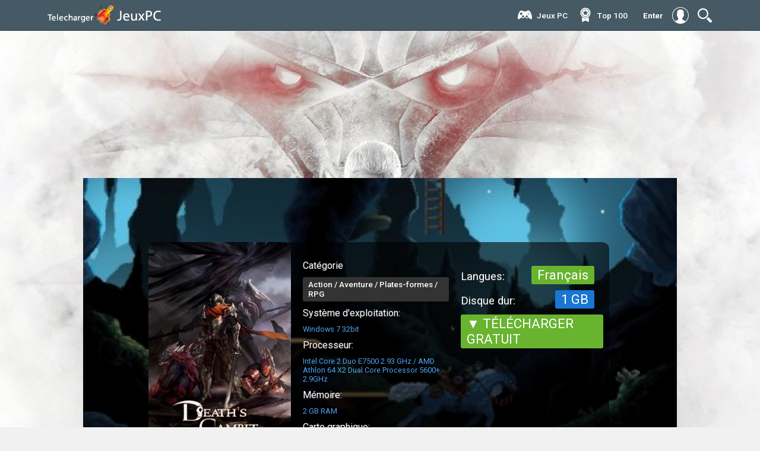

--- FILE ---
content_type: text/html; charset=utf-8
request_url: https://telechargerjeuxpc.co/1472-deaths-gambit.html
body_size: 9292
content:
<!DOCTYPE html>
<html>
<html lang="FR">
<head>
<meta charset="utf-8">
<title>Death&#039;s Gambit Télécharger Jeu PC Version Complète Gratuit</title>
<meta name="description" content="Jeu Death&#039;s Gambit Download Version complète PC Gratuitement sur Torrent. Télécharger Death&#039;s Gambit jeux vidéo pure PC (Crack) gratuit en français fiable et rapide.">
<meta name="keywords" content="Death&#039;s Gambit Download, Death&#039;s Gambit télécharger, Jeu Death&#039;s Gambit Télécharger PC">
<meta name="generator" content="DataLife Engine (http://dle-news.ru)">
<meta property="og:site_name" content="Télécharger  jeux PC Crack gratuit en Français.  Téléchargement  jeu vidéo PC 2025">
<meta property="og:type" content="article">
<meta property="og:title" content="Death&#039;s Gambit">
<meta property="og:url" content="https://telechargerjeuxpc.co/1472-deaths-gambit.html">
<meta property="og:image" content="https://jeuxpc.cloud/uploads/posts/2020-12/1607164861_deaths-gambit-cover.jpg">
<meta property="og:description" content="The promise of immortality lies at the heart of Siradon. As Death's right hand, challenge the undying guardians of the realm and endure the eternal struggle to purge their souls. But what reward awaits a faithful servant of Death?Death's Gambit is a hardcore 2D action platformer with rich RPG">
<link rel="search" type="application/opensearchdescription+xml" href="https://telechargerjeuxpc.co/index.php?do=opensearch" title="Télécharger  jeux PC Crack gratuit en Français.  Téléchargement  jeu vidéo PC 2025">
<link rel="canonical" href="https://telechargerjeuxpc.co/1472-deaths-gambit.html">
<link rel="alternate" type="application/rss+xml" title="Télécharger  jeux PC Crack gratuit en Français.  Téléchargement  jeu vidéo PC 2025" href="https://telechargerjeuxpc.co/rss.xml">
<link href="/engine/editor/jscripts/froala/fonts/font-awesome.css?v=e2537" rel="stylesheet" type="text/css">
<link href="/engine/editor/jscripts/froala/css/editor.css?v=e2537" rel="stylesheet" type="text/css">
<link href="/engine/editor/css/default.css?v=e2537" rel="stylesheet" type="text/css">
<script src="/engine/classes/js/jquery.js?v=e2537"></script>
<script src="/engine/classes/js/jqueryui.js?v=e2537" defer></script>
<script src="/engine/classes/js/dle_js.js?v=e2537" defer></script>
<script src="/engine/classes/highslide/highslide.js?v=e2537" defer></script>
<script src="/engine/classes/masha/masha.js?v=e2537" defer></script>
<script src="/engine/skins/codemirror/js/code.js?v=e2537" defer></script>
<script src="/engine/editor/jscripts/froala/editor.js?v=e2537" defer></script>
<script src="/engine/editor/jscripts/froala/languages/en.js?v=e2537" defer></script>
<meta name="HandheldFriendly" content="true">
<meta name="format-detection" content="telephone=no">
<meta name="viewport" content="user-scalable=no, initial-scale=1.0, maximum-scale=1.0, width=device-width"> 
<meta name="apple-mobile-web-app-capable" content="yes">
<meta name="apple-mobile-web-app-status-bar-style" content="default">
<link rel="shortcut icon" href="/templates/telechargerjeuxpc/images/favicon.png">
<link href="/templates/telechargerjeuxpc/css/engine.css" type="text/css" rel="stylesheet">
<link href="/templates/telechargerjeuxpc/css/styles.css" type="text/css" rel="stylesheet">
    
    <meta name="google-site-verification" content="S1tUDIGXhdt53VWrHMQE0qz5-1ldm5S67Tim6MmvU4E" />
    <meta name="msvalidate.01" content="D3F542DC9FA5AB5E194AF03F857B7054" />
</head>
<body class="padding_background_body_position">
<script>
<!--
var dle_root       = '/';
var dle_admin      = '';
var dle_login_hash = 'caac7308f1b9b0cf10fb9638bf95591c3fdbad23';
var dle_group      = 5;
var dle_skin       = 'telechargerjeuxpc';
var dle_wysiwyg    = '1';
var quick_wysiwyg  = '1';
var dle_min_search = '4';
var dle_act_lang   = ["Yes", "No", "Enter", "Cancel", "Save", "Delete", "Loading. Please, wait..."];
var menu_short     = 'Quick edit';
var menu_full      = 'Full edit';
var menu_profile   = 'View profile';
var menu_send      = 'Send message';
var menu_uedit     = 'Admin Center';
var dle_info       = 'Information';
var dle_confirm    = 'Confirm';
var dle_prompt     = 'Enter the information';
var dle_req_field  = 'Please fill in all the required fields';
var dle_del_agree  = 'Are you sure you want to delete it? This action cannot be undone';
var dle_spam_agree = 'Are you sure you want to mark the user as a spammer? This will remove all his comments';
var dle_c_title    = 'Send a complaint';
var dle_complaint  = 'Enter the text of your complaint to the Administration:';
var dle_mail       = 'Your e-mail:';
var dle_big_text   = 'Highlighted section of text is too large.';
var dle_orfo_title = 'Enter a comment to the detected error on the page for Administration ';
var dle_p_send     = 'Send';
var dle_p_send_ok  = 'Notification has been sent successfully ';
var dle_save_ok    = 'Changes are saved successfully. Refresh the page?';
var dle_reply_title= 'Reply to the comment';
var dle_tree_comm  = '0';
var dle_del_news   = 'Delete article';
var dle_sub_agree  = 'Do you really want to subscribe to this article’s comments?';
var dle_captcha_type  = '0';
var DLEPlayerLang     = {prev: 'Previous',next: 'Next',play: 'Play',pause: 'Pause',mute: 'Mute', unmute: 'Unmute', settings: 'Settings', enterFullscreen: 'Enable full screen mode', exitFullscreen: 'Disable full screen mode', speed: 'Speed', normal: 'Normal', quality: 'Quality', pip: 'PiP mode'};
var allow_dle_delete_news   = false;
var dle_search_delay   = false;
var dle_search_value   = '';
jQuery(function($){
	
      $('#comments').froalaEditor({
        dle_root: dle_root,
        dle_upload_area : "comments",
        dle_upload_user : "",
        dle_upload_news : "0",
        width: '100%',
        height: '220',
        language: 'en',

		htmlAllowedTags: ['div', 'span', 'p', 'br', 'strong', 'em', 'ul', 'li', 'ol', 'b', 'u', 'i', 's', 'a', 'img'],
		htmlAllowedAttrs: ['class', 'href', 'alt', 'src', 'style', 'target'],
		pastePlain: true,
        imagePaste: false,
        listAdvancedTypes: false,
        imageUpload: false,
		videoInsertButtons: ['videoBack', '|', 'videoByURL'],
		
        toolbarButtonsXS: ['bold', 'italic', 'underline', 'strikeThrough', '|', 'align', 'formatOL', 'formatUL', '|', 'insertLink', 'dleleech', 'emoticons', '|', 'dlehide', 'dlequote', 'dlespoiler'],

        toolbarButtonsSM: ['bold', 'italic', 'underline', 'strikeThrough', '|', 'align', 'formatOL', 'formatUL', '|', 'insertLink', 'dleleech', 'emoticons', '|', 'dlehide', 'dlequote', 'dlespoiler'],

        toolbarButtonsMD: ['bold', 'italic', 'underline', 'strikeThrough', '|', 'align', 'formatOL', 'formatUL', '|', 'insertLink', 'dleleech', 'emoticons', '|', 'dlehide', 'dlequote', 'dlespoiler'],

        toolbarButtons: ['bold', 'italic', 'underline', 'strikeThrough', '|', 'align', 'formatOL', 'formatUL', '|', 'insertLink', 'dleleech', 'emoticons', '|', 'dlehide', 'dlequote', 'dlespoiler']

      }).on('froalaEditor.image.inserted froalaEditor.image.replaced', function (e, editor, $img, response) {

			if( response ) {
			
			    response = JSON.parse(response);
			  
			    $img.removeAttr("data-returnbox").removeAttr("data-success").removeAttr("data-xfvalue").removeAttr("data-flink");

				if(response.flink) {
				  if($img.parent().hasClass("highslide")) {
		
					$img.parent().attr('href', response.flink);
		
				  } else {
		
					$img.wrap( '<a href="'+response.flink+'" class="highslide"></a>' );
					
				  }
				}
			  
			}
			
		});

$('#dle-comments-form').submit(function() {
	doAddComments();
	return false;
});
FastSearch();

hs.graphicsDir = '/engine/classes/highslide/graphics/';
hs.wrapperClassName = 'rounded-white';
hs.outlineType = 'rounded-white';
hs.numberOfImagesToPreload = 0;
hs.captionEval = 'this.thumb.alt';
hs.showCredits = false;
hs.align = 'center';
hs.transitions = ['expand', 'crossfade'];

hs.lang = { loadingText : 'Loading...', playTitle : 'Watch slideshow (space) ', pauseTitle:'Pause', previousTitle : 'Previous image', nextTitle :'Next Image',moveTitle :'Move', closeTitle :'Close (Esc)',fullExpandTitle:'Enlarge to full size',restoreTitle:'Click to close image. Click and hold to move.',focusTitle:'Focus',loadingTitle:'Click to cancel'
};
hs.slideshowGroup='fullnews'; hs.addSlideshow({slideshowGroup: 'fullnews', interval: 4000, repeat: false, useControls: true, fixedControls: 'fit', overlayOptions: { opacity: .75, position: 'bottom center', hideOnMouseOut: true } });

});
//-->
</script>
<div class="container-fixed">
<div class="container-header-big">
<div class="container-content-head">
<div class="container-rite">
<header>
<a href="/" class="logotype"><img src="/templates/telechargerjeuxpc/images/logos3.png" alt="telechargerjeuxpc.co"></a>
<a href="/" class="logotype-mobile"><img src="/templates/telechargerjeuxpc/images/mobilelogos.png" alt="telechargerjeuxpc.co"></a>
<div class="righttoch">
<div class="navis">
<img src="/templates/telechargerjeuxpc/icons/magnifier-tool.svg" class="menu_head" alt="telechargerjeuxpc.co" />
<ul class="menu_body">

<div class="line-search">
  <div class="search-wrap">
                    <form id="quicksearch" method="post">
                        <input type="hidden" name="do" value="search" />
                        <input type="hidden" name="subaction" value="search" />
                        <div class="search-box">
                             <input id="story" name="story" placeholder="CHERCHER" type="text" />
                            <button type="submit" title="CHERCHER"></button>
                        </div>
                    </form>
                </div>
</div>
</ul>
</div>
</div>
<div class="dark"></div>



<div class="autnav-1">
<a href="#" class="login-button witcfa"><span style="font-weight: 700;">Enter</span><div class="icons-nav" style="border: none;"><img src="/templates/telechargerjeuxpc/icons/user.svg" style="border-radius: 0px;"></div></a>
<div class="login-block">
	<form method="post" action="" style="padding: 0;margin: 0;">
		<div class="login-ava" style="display:none;">
			<img src="/templates/telechargerjeuxpc/dleimages/noavatar.png" alt="" />
		</div>
		<div class="name-as"><img src="/templates/telechargerjeuxpc/images/logos3.png"></div>
		<div class="block-ask">
	
		<div class="sociallogin">
			
		</div>
		</div>
		<div class="left-avtors">
		
		<div class="nameemail">login:
		<div class="login-line">
			<input name="login_name" type="text" class="login-input-text" title="Login" />
		</div>
		</div>
		
		<div class="nameemail">password:</div>
		<div class="login-line">
			<input name="login_password" type="password" class="login-input-text" title="pass" />
		</div>
		<input onclick="submit();" type="submit" class="enter" value="Enter" /><input name="login" type="hidden" id="login" value="submit" />
		</div>
		<div class="rightlogis">
	
		
		<div class="login-link">
			
			
			
		</div>
		
	</form>
	</div>
	
	<div style="clear: both;"></div>
	<div class="window_close" style="top: 5%;"> </div>
</div>
</div>


<div class="nav-block">
<div class="mainWrap">
    <a id="touch-menu" class="mobile-menu" href="#">
    <div class="nav-bottoms"><img src="/templates/telechargerjeuxpc/icons/navi.svg"></div></a>
    <nav class="navs">
      <ul class="menu">
  
          <li>
         <div class="icon-li-3"></div><a href="#">Jeux PC</a>
                <ul class="sub-menu">
            <li><a href="/autre/">Autre</a></li>
            <li><a href="/arcade/">Arcade</a></li>
            <li><a href="/action/"> Action</a></li>
              <li><a href="/aventure/"> Aventure</a></li>
              <li><a href="/beatem-all/"> Beat'em all</a></li>
                            <li><a href="/cartes-cadeau/">Cartes Cadeau</a></li>
              <li><a href="/coaching/"> Coaching</a></li>
                            <li><a href="/combat/">Combat</a></li>
              <li><a href="/cooperation/">Coopération</a></li>
                            <li><a href="/course/">Course</a></li>
              <li><a href="/fps/">FPS</a></li>
                            <li><a href="/gestion/">Gestion</a></li>
              <li><a href="/mmo/">MMO</a></li>
                            <li><a href="/multijoueur/"> Multijoueur</a></li>
              <li><a href="/plates-formes/">Plates-formes</a></li>
                            <li><a href="/rpg/"> RPG</a></li>
              <li><a href="/shootem-up/">Shoot'em up</a></li>
                            <li><a href="/simulation/"> Simulation</a></li>
              <li><a href="/sport/">Sport</a></li>
                            <li><a href="/strategie/"> Stratégie</a></li>
              <li><a href="/wargame/">Wargame</a></li>
                           
          </ul>
        </li>
       
           <li>
         <div class="icon-li-5"></div><a href="/top100.html">Тop 100</a>
        </li>

        
 
      </ul>
    </nav>
  </div><!--end mainWrap-->
</div>
</header>
</div>
</div>
</div>
</div>




<div class="container-content-fullstory">
<div class="obolox-full">

<div id='dle-content'><div class="fulsblockos">
<div class="bigimagefulls">

<div class="lois">
 
</div>
<div class="reityes"> </div>

<div class="leftfullock">

<div class="leftpoterf"><img src="https://jeuxpc.cloud/uploads/posts/2020-12/1607164861_deaths-gambit-cover.jpg"  rel="nofollow" /></div><!-- это демо cтроки. Является постером изображения. -->
<div class="allinfonews">
<div class="ouuline"><b>Catégorie</b>
<a class="tily">Action / Aventure / Plates-formes / RPG</a><!-- это демо cтроки. создать 3 поля которые будут ипользоваться везде. Являются платформами и выводом по всему шаблону наименование данного поля. -->
</div>
<div class="ouuline"><b>Système d'exploitation:</b>
<a class="millys millysx">Windows 7 32bit</a><!-- это демо cтроки. -->
</div>
<div class="ouuline"><b>Processeur:</b>
<a class="millys millysx">Intel Core 2 Duo E7500 2.93 GHz / AMD Athlon 64 X2 Dual Core Processor 5600+ 2.9GHz</a><!-- это демо cтроки. -->
</div>
<div class="ouuline"><b>Mémoire:</b>
<a class="millys millysx">2 GB RAM</a><!-- это демо cтроки. -->
</div>
<div class="ouuline"><b>Carte graphique:</b>
<a class="millys millysx">NVIDIA GeForce 9600 GT/ AMD Radeon HD 6450</a><!-- это демо cтроки. -->
</div>
</div>
<h1 class="titlefull">Death&#039;s Gambit</h1>

</div>
<div class="rightfullock">

<div class="barend">

<div class="alblocksnamer1">
<div class="name-pro"> <div class="minilini cust"></div></div>
<div class="nameizdar"><b>Langues:</b> <a>Français</a></div>

<div class="nameizdar"><b>Disque dur:</b> <a style="background: #1976D2;"> 1 GB</a></div><!-- это демо cтроки. Рейтинг издателей задаем через доп поля -->
</div>
    <br><br>
<div class="nameizdar"><a href="/jeuxpc.php" target="_blank"  rel="nofollow" > ▼ TÉLÉCHARGER GRATUIT</a></div>
</div>


</div>

<img src="https://jeuxpc.cloud/uploads/posts/2020-12/medium/1607164916_deaths-gambit-wallpaper-1.jpg"  rel="nofollow" >
</div>

<div class="fuulnrews">

  
     <h2> Death&#039;s Gambit Télécharger Jeu PC </h2>
The promise of immortality lies at the heart of Siradon. As Death's right hand, challenge the undying guardians of the realm and endure the eternal struggle to purge their souls. But what reward awaits a faithful servant of Death?<br><br>Death's Gambit is a hardcore 2D action platformer with rich RPG elements. Master the precise combat, utilizing a wide variety of weapons and abilities to confront the horrors that lurk deep within Siradon. Explore a mysterious and unforgiving world to uncover the true price of immortality. Embrace the challenge of being an agent of Death.<br><br><ul><li>Expansive World - Travel across the beautifully rendered Obsidian Vale, Witch Woods, Sanguine City, and more. Meet quirky characters from all walks of life, and uncover their narrative threads and secrets.</li><li>Character Classes - Choose from seven playable classes, level up, pick your favorite talents from the skill tree, adapt your strategies, and improve your chances of survival.</li><li>Incredible Bosses - Hunt towering monsters and other creatures of legend. Each boss is a test of skill, requiring unique strategies to defeat.</li><li>Non-Linear Exploration - Explore levels and bosses in a non-linear order, discover side areas with more secrets to unravel and enemies to purge.</li><li>Character Customization - Outfit your character with over 10 weapon types including bows, scythes, longswords, halberds and more. Harness 30 weapon abilities and spells to create your own build.</li><li>Heroic Mode - Defeated bosses experience a second wind in an exponentially harder heroic mode accessible immediately after defeating them. Give yourself an all new challenge and master their new abilities.</li><li>Evocative Score - Experience an intricately crafted score composed by Kyle Hnedak, that sets the tone for Death's Gambit's world with over 2 hours of evocative music.</li><li>New Game Plus - Complete Death's Gambit to unlock New Game+ in brackets of three to set your own difficulty, and endure the struggle all over again.</li></ul>
   <h3> TRAILER DE GAMEPLAY - Death&#039;s Gambit</h3>
    <center>    <!--dle_media_begin:https://youtu.be/wNZyFJacZGQ--><iframe width="600" height="338" src="https://www.youtube.com/embed/wNZyFJacZGQ?feature=oembed" frameborder="0" allow="accelerometer; autoplay; clipboard-write; encrypted-media; gyroscope; picture-in-picture" allowfullscreen></iframe><!--dle_media_end--></center>
    
    <h3> CAPTURES D'ÉCRAN - Death&#039;s Gambit</h3>
      <a class="highslide" href="https://jeuxpc.cloud/uploads/posts/2020-12/1607164916_deaths-gambit-wallpaper-1.jpg" target="_blank"><img src="https://jeuxpc.cloud/uploads/posts/2020-12/medium/1607164916_deaths-gambit-wallpaper-1.jpg" alt="" class="fr-dib"></a><br><a class="highslide" href="https://jeuxpc.cloud/uploads/posts/2020-12/1607164934_deaths-gambit-wallpaper-2.jpg" target="_blank"><img src="https://jeuxpc.cloud/uploads/posts/2020-12/medium/1607164934_deaths-gambit-wallpaper-2.jpg" alt="" class="fr-dib"></a><br><a class="highslide" href="https://jeuxpc.cloud/uploads/posts/2020-12/1607164884_deaths-gambit-wallpaper-3.jpg" target="_blank"><img src="https://jeuxpc.cloud/uploads/posts/2020-12/medium/1607164884_deaths-gambit-wallpaper-3.jpg" alt="" class="fr-dib"></a><br><a class="highslide" href="https://jeuxpc.cloud/uploads/posts/2020-12/1607164975_deaths-gambit-wallpaper-4.jpg" target="_blank"><img src="https://jeuxpc.cloud/uploads/posts/2020-12/medium/1607164975_deaths-gambit-wallpaper-4.jpg" alt="" class="fr-dib"></a><br><a class="highslide" href="https://jeuxpc.cloud/uploads/posts/2020-12/1607164983_deaths-gambit-wallpaper-5.jpg" target="_blank"><img src="https://jeuxpc.cloud/uploads/posts/2020-12/medium/1607164983_deaths-gambit-wallpaper-5.jpg" alt="" class="fr-dib"></a><br> 

    	<h2>Configuration minimale*</h2><ul><li><b>OS:</b>Windows 7 32bit</li><li><b>Processor:</b>Intel Core 2 Duo E7500 2.93 GHz / AMD Athlon 64 X2 Dual Core Processor 5600+ 2.9GHz</li><li><b>Memory:</b>2 GB RAM</li><li><b>Graphics:</b>NVIDIA GeForce 9600 GT/ AMD Radeon HD 6450</li><li><b>DirectX:</b>Version 11</li><li><b>Storage:</b>1 GB available space</li><li><b>Sound Card:</b>Windows Compatible Sound card</li></ul><br><h2>Configuration recommandée*</h2><ul><li><b>OS:</b>Windows 7 (32bit) or Higher</li><li><b>Processor:</b>Intel Core i3 or higher</li><li><b>Memory:</b>4 GB RAM</li><li><b>Graphics:</b>Nvidia Geforce GT520 / AMD Radeon HD 6670 or higher</li><li><b>DirectX:</b>Version 11</li><li><b>Storage:</b>1 GB available space</li><li><b>Sound Card:</b>Windows Compatible Sound card</li></ul><br>
    
      <center>  <div class="nameizdar"><a href="/jeuxpc.php" target="_blank"  rel="nofollow" > ▼ TÉLÉCHARGER Death&#039;s Gambit GRATUIT</a></div></center>
    
<div class="upnews">
<a class="cenzo oxle"><img src="/templates/telechargerjeuxpc/icons/share.svg" alt=""> <b>Partage avec tes amis:</b>

<script type="text/javascript" src="//yastatic.net/es5-shims/0.0.2/es5-shims.min.js" charset="utf-8"></script>
<script type="text/javascript" src="//yastatic.net/share2/share.js" charset="utf-8"></script>
<div class="ya-share2" data-services="vkontakte,facebook,odnoklassniki,moimir,gplus,twitter,blogger,evernote,viber,whatsapp"></div><!-- это демо cтроки. Яндекс поделиться -->
</a>

</div>
<div class="fullin">



</div>
<div id="dle-ajax-comments"></div>
<form  method="post" name="dle-comments-form" id="dle-comments-form" >
		<input type="hidden" name="subaction" value="addcomment">
		<input type="hidden" name="post_id" id="post_id" value="1472"><input type="hidden" name="user_hash" value="caac7308f1b9b0cf10fb9638bf95591c3fdbad23"></form></div>

<div class="lasreload">
<div class="block-materials">
<div class="metamenep"> <img src="/templates/telechargerjeuxpc/icons/books.svg"><a>Jeux similaires :</a></div>
<div class="block-interest minolox">
<div class="imagon">
<div class="hover-box">

<div class="categoryses" style="margin-top: 12px !important;">Simulation  / Sport</div>
    <div class="titleleis" style="margin-top: 30px;"><a href="https://telechargerjeuxpc.co/181590-ea-sports-fc-24.html" title="EA Sports FC 24">EA Sports FC 24</a></div>



</div>

<img src="/templates/telechargerjeuxpc/images/spacer.png" style="background:url(https://jeuxpc.cloud/uploads/posts/2023-10/medium/1696783387_1.jpg) no-repeat; background-position: center; background-size:cover;-webkit-background-size:cover; -o-background-size:cover;moz-background-size:cover;" alt=""></div>

</div><div class="block-interest minolox">
<div class="imagon">
<div class="hover-box">

<div class="categoryses" style="margin-top: 12px !important;">Simulation   / Sport</div>
    <div class="titleleis" style="margin-top: 30px;"><a href="https://telechargerjeuxpc.co/181796-fifa-23.html" title="FIFA 23">FIFA 23</a></div>



</div>

<img src="/templates/telechargerjeuxpc/images/spacer.png" style="background:url(https://jeuxpc.cloud/uploads/posts/2023-10/medium/1697478775_1.jpg) no-repeat; background-position: center; background-size:cover;-webkit-background-size:cover; -o-background-size:cover;moz-background-size:cover;" alt=""></div>

</div><div class="block-interest minolox">
<div class="imagon">
<div class="hover-box">

<div class="categoryses" style="margin-top: 12px !important;">Aventure    / RPG    / Simulation</div>
    <div class="titleleis" style="margin-top: 30px;"><a href="https://telechargerjeuxpc.co/181865-travellers-rest.html" title="Travellers Rest">Travellers Rest</a></div>



</div>

<img src="/templates/telechargerjeuxpc/images/spacer.png" style="background:url(https://jeuxpc.cloud/uploads/posts/2023-10/medium/1697832914_1.jpg) no-repeat; background-position: center; background-size:cover;-webkit-background-size:cover; -o-background-size:cover;moz-background-size:cover;" alt=""></div>

</div><div class="block-interest minolox">
<div class="imagon">
<div class="hover-box">

<div class="categoryses" style="margin-top: 12px !important;">Aventure     / RPG     / Stratégie</div>
    <div class="titleleis" style="margin-top: 30px;"><a href="https://telechargerjeuxpc.co/181864-pathfinder-wrath-of-the-righteous-enhanced-edition.html" title="Pathfinder: Wrath of the Righteous Enhanced Edition">Pathfinder: Wrath of the Righteous Enhanced Edition</a></div>



</div>

<img src="/templates/telechargerjeuxpc/images/spacer.png" style="background:url(https://jeuxpc.cloud/uploads/posts/2023-10/medium/1697832202_1.jpg) no-repeat; background-position: center; background-size:cover;-webkit-background-size:cover; -o-background-size:cover;moz-background-size:cover;" alt=""></div>

</div>
</div>
<div class="ghid-blocks">
<div class="gboxx">
<div class="metamenep" style="padding-left: 5px;border-bottom: 1px solid #374951;"> <img src="/templates/telechargerjeuxpc/icons/thermometer.svg"><a>Jeux chauds </a></div>
<div class="nbie">
<div class="nbie-img"><img src="/templates/telechargerjeuxpc/images/spacer.png" style="background:url(https://jeuxpc.cloud/uploads/posts/2023-10/medium/1696783387_1.jpg) no-repeat; background-position: center; background-size:cover;-webkit-background-size:cover; -o-background-size:cover;moz-background-size:cover;" alt=""></div>
<div class="titeo"><a href="https://telechargerjeuxpc.co/181590-ea-sports-fc-24.html">EA Sports FC 24</a></div>

</div><div class="nbie">
<div class="nbie-img"><img src="/templates/telechargerjeuxpc/images/spacer.png" style="background:url(https://jeuxpc.cloud/uploads/posts/2023-10/medium/1697478775_1.jpg) no-repeat; background-position: center; background-size:cover;-webkit-background-size:cover; -o-background-size:cover;moz-background-size:cover;" alt=""></div>
<div class="titeo"><a href="https://telechargerjeuxpc.co/181796-fifa-23.html">FIFA 23</a></div>

</div><div class="nbie">
<div class="nbie-img"><img src="/templates/telechargerjeuxpc/images/spacer.png" style="background:url(https://jeuxpc.cloud/uploads/posts/2023-10/medium/1697832914_1.jpg) no-repeat; background-position: center; background-size:cover;-webkit-background-size:cover; -o-background-size:cover;moz-background-size:cover;" alt=""></div>
<div class="titeo"><a href="https://telechargerjeuxpc.co/181865-travellers-rest.html">Travellers Rest</a></div>

</div><div class="nbie">
<div class="nbie-img"><img src="/templates/telechargerjeuxpc/images/spacer.png" style="background:url(https://jeuxpc.cloud/uploads/posts/2023-10/medium/1697832202_1.jpg) no-repeat; background-position: center; background-size:cover;-webkit-background-size:cover; -o-background-size:cover;moz-background-size:cover;" alt=""></div>
<div class="titeo"><a href="https://telechargerjeuxpc.co/181864-pathfinder-wrath-of-the-righteous-enhanced-edition.html">Pathfinder: Wrath of the Righteous Enhanced Edition</a></div>

</div><div class="nbie">
<div class="nbie-img"><img src="/templates/telechargerjeuxpc/images/spacer.png" style="background:url(https://jeuxpc.cloud/uploads/posts/2023-10/medium/1697832001_1.jpg) no-repeat; background-position: center; background-size:cover;-webkit-background-size:cover; -o-background-size:cover;moz-background-size:cover;" alt=""></div>
<div class="titeo"><a href="https://telechargerjeuxpc.co/181863-mx-vs-atv-legends.html">MX vs ATV Legends</a></div>

</div><div class="nbie">
<div class="nbie-img"><img src="/templates/telechargerjeuxpc/images/spacer.png" style="background:url(https://jeuxpc.cloud/uploads/posts/2023-10/medium/1697831481_1.jpg) no-repeat; background-position: center; background-size:cover;-webkit-background-size:cover; -o-background-size:cover;moz-background-size:cover;" alt=""></div>
<div class="titeo"><a href="https://telechargerjeuxpc.co/181862-way-of-the-hunter.html">Way of the Hunter</a></div>

</div><div class="nbie">
<div class="nbie-img"><img src="/templates/telechargerjeuxpc/images/spacer.png" style="background:url(https://jeuxpc.cloud/uploads/posts/2023-10/medium/1697831268_1.jpg) no-repeat; background-position: center; background-size:cover;-webkit-background-size:cover; -o-background-size:cover;moz-background-size:cover;" alt=""></div>
<div class="titeo"><a href="https://telechargerjeuxpc.co/181861-thief-simulator.html">Thief Simulator</a></div>

</div><div class="nbie">
<div class="nbie-img"><img src="/templates/telechargerjeuxpc/images/spacer.png" style="background:url(https://jeuxpc.cloud/uploads/posts/2023-10/medium/1697751074_1.jpg) no-repeat; background-position: center; background-size:cover;-webkit-background-size:cover; -o-background-size:cover;moz-background-size:cover;" alt=""></div>
<div class="titeo"><a href="https://telechargerjeuxpc.co/181860-darksiders-iii-deluxe-edition.html">Darksiders III Deluxe Edition</a></div>

</div><div class="nbie">
<div class="nbie-img"><img src="/templates/telechargerjeuxpc/images/spacer.png" style="background:url(https://jeuxpc.cloud/uploads/posts/2023-10/medium/1697750796_1.jpg) no-repeat; background-position: center; background-size:cover;-webkit-background-size:cover; -o-background-size:cover;moz-background-size:cover;" alt=""></div>
<div class="titeo"><a href="https://telechargerjeuxpc.co/181859-marvels-guardians-of-the-galaxy.html">Marvel&#039;s Guardians of the Galaxy</a></div>

</div>
</div>
</div>
<div class="ghid-blocks">
<div class="gboxx">
<div class="metamenep" style="padding-left: 5px;border-bottom: 1px solid #374951;"> <img src="/templates/telechargerjeuxpc/icons/webcam.svg"><a>Jeux frais </a></div>
<a href="https://telechargerjeuxpc.co/181590-ea-sports-fc-24.html" class="bigvis">
<div class="aosvis">
<div class="play-circle"><img src="/templates/telechargerjeuxpc/icons/play-circle.svg"  rel="nofollow"></div>

<img src="/templates/telechargerjeuxpc/images/spacer.png" style="background:url(https://jeuxpc.cloud/uploads/posts/2023-10/medium/1696783387_1.jpg) no-repeat; background-position: center; background-size:cover;-webkit-background-size:cover; -o-background-size:cover;moz-background-size:cover;" alt=""></div>
<div class="titlesvideo">EA Sports FC 24</div>


</a><a href="https://telechargerjeuxpc.co/181796-fifa-23.html" class="bigvis">
<div class="aosvis">
<div class="play-circle"><img src="/templates/telechargerjeuxpc/icons/play-circle.svg"  rel="nofollow"></div>

<img src="/templates/telechargerjeuxpc/images/spacer.png" style="background:url(https://jeuxpc.cloud/uploads/posts/2023-10/medium/1697478775_1.jpg) no-repeat; background-position: center; background-size:cover;-webkit-background-size:cover; -o-background-size:cover;moz-background-size:cover;" alt=""></div>
<div class="titlesvideo">FIFA 23</div>


</a>
<div class="nbie">
<div class="nbie-img"><img src="/templates/telechargerjeuxpc/images/spacer.png" style="background:url(https://jeuxpc.cloud/uploads/posts/2023-10/medium/1696783387_1.jpg) no-repeat; background-position: center; background-size:cover;-webkit-background-size:cover; -o-background-size:cover;moz-background-size:cover;" alt=""></div>
<div class="titeo"><a href="https://telechargerjeuxpc.co/181590-ea-sports-fc-24.html">EA Sports FC 24</a></div>

</div><div class="nbie">
<div class="nbie-img"><img src="/templates/telechargerjeuxpc/images/spacer.png" style="background:url(https://jeuxpc.cloud/uploads/posts/2023-10/medium/1697478775_1.jpg) no-repeat; background-position: center; background-size:cover;-webkit-background-size:cover; -o-background-size:cover;moz-background-size:cover;" alt=""></div>
<div class="titeo"><a href="https://telechargerjeuxpc.co/181796-fifa-23.html">FIFA 23</a></div>

</div>
</div>
</div>

<footer style="margin-left: -10px;width: 102%;">
<div class="podross">
<div class="footslogs footslogs-full">
<div class="logo-foot"><img src="/templates/telechargerjeuxpc/images/logos3.png" alt="telechargerjeuxpc.co"></div>
<div style="float: left;width: 100%; padding: 0px;">
<script type="text/javascript" src="//yastatic.net/es5-shims/0.0.2/es5-shims.min.js" charset="utf-8"></script>
<script type="text/javascript" src="//yastatic.net/share2/share.js" charset="utf-8"></script>
<div class="ya-share2" data-services="vkontakte,facebook,odnoklassniki,moimir,gplus,twitter,whatsapp"></div>
</div>
</div>
<b class="herls">
   
    Télécharger tous les jeux PC (Crack) gratuitement ! Venez sur notre site télécharger facilement et en sécurité tous les jeux qui vous intéressent. Nous sommes actuellement le meilleur site avec des jeux gratuits à télécharger. Téléchargez le jeu en version complète sur votre PC.</b>
</div>
<div class="block-cotnes">
<div class="alltimenow">© 2025 "telechargerjeuxpc.co". Télécharger gratuit jeux PC.</div>

</div>
</footer>
</div>
</div>

  <script type="text/javascript">
$(document).ready(function () {
  $("ul.menu_body li:even").addClass("alt");
    $('img.menu_head').click(function () {
  $('ul.menu_body').slideToggle('medium');
    });
  $('ul.menu_body li a').mouseover(function () {
  $(this).animate({ }, 50 );
    });
  $('ul.menu_body li a').mouseout(function () {
  $(this).animate({  }, 50 );
    });
});
</script>
<script language="JavaScript" type="text/javascript">
$(function() {
 $.fn.scrollToTop = function() {
  $(this).hide().removeAttr("href");
  if ($(window).scrollTop() >= "250") $(this).fadeIn("slow")
  var scrollDiv = $(this);
  $(window).scroll(function() {
   if ($(window).scrollTop() <= "250") $(scrollDiv).fadeOut("slow")
   else $(scrollDiv).fadeIn("slow")
  });
  $(this).click(function() {
   $("html, body").animate({scrollTop: 0}, "slow")
  })
 }
});
 
$(function() {
 $("#Go_Top").scrollToTop();
});
</script>
<script type="text/javascript">
    $(document).ready(function () {
        $('#horizontalTab').easyResponsiveTabs({
            type: 'default', //Types: default, vertical, accordion           
            width: 'auto', //auto or any width like 600px
            fit: true,   // 100% fit in a container
            closed: 'accordion', // Start closed if in accordion view
            activate: function(event) { // Callback function if tab is switched
                var $tab = $(this);
                var $info = $('#tabInfo');
                var $name = $('span', $info);
                $name.text($tab.text());
                $info.show();
            }
        });
        $('#verticalTab').easyResponsiveTabs({
            type: 'vertical',
            width: 'auto',
            fit: true
        });
    });
</script>
<script type="text/javascript" src="/templates/telechargerjeuxpc/js/menu.js"></script>
<script src="/templates/telechargerjeuxpc/js/active.js"></script>
  <script defer src="/templates/telechargerjeuxpc/js/jquery.flexslider.js"></script>
  <script type="text/javascript" src="/templates/telechargerjeuxpc/js/easyResponsiveTabs.js"></script>

 <script type="text/javascript">
// Can also be used with $(document).ready()
$(window).load(function() {
  $('.flexslider').flexslider({
    animation: "slide",
    controlNav: "thumbnails"
  });
});
</script>
<script type="text/javascript">
$(function(){
SyntaxHighlighter.all();
});
$(window).load(function(){
$('.flexslider').flexslider({
animation: "slide",
start: function(slider){
$('body').removeClass('loading');
}
});
});
</script>

<a href="#" id='Go_Top'><img alt="up" src="/templates/telechargerjeuxpc/icons/uus.svg"></a>
    
    <!-- Yandex.Metrika counter -->
<script type="text/javascript" >
   (function(m,e,t,r,i,k,a){m[i]=m[i]||function(){(m[i].a=m[i].a||[]).push(arguments)};
   m[i].l=1*new Date();k=e.createElement(t),a=e.getElementsByTagName(t)[0],k.async=1,k.src=r,a.parentNode.insertBefore(k,a)})
   (window, document, "script", "https://mc.yandex.ru/metrika/tag.js", "ym");

   ym(73543993, "init", {
        clickmap:true,
        trackLinks:true,
        accurateTrackBounce:true
   });
</script>
<noscript><div><img src="https://mc.yandex.ru/watch/73543993" style="position:absolute; left:-9999px;" alt="" /></div></noscript>
<!-- /Yandex.Metrika counter -->
    
<script defer src="https://static.cloudflareinsights.com/beacon.min.js/vcd15cbe7772f49c399c6a5babf22c1241717689176015" integrity="sha512-ZpsOmlRQV6y907TI0dKBHq9Md29nnaEIPlkf84rnaERnq6zvWvPUqr2ft8M1aS28oN72PdrCzSjY4U6VaAw1EQ==" data-cf-beacon='{"version":"2024.11.0","token":"d9d2da0926d04bc2a266b29301849e9a","r":1,"server_timing":{"name":{"cfCacheStatus":true,"cfEdge":true,"cfExtPri":true,"cfL4":true,"cfOrigin":true,"cfSpeedBrain":true},"location_startswith":null}}' crossorigin="anonymous"></script>
</body>
</html>
<!-- DataLife Engine Copyright SoftNews Media Group (http://dle-news.ru) -->


--- FILE ---
content_type: image/svg+xml
request_url: https://telechargerjeuxpc.co/templates/telechargerjeuxpc/icons/navi.svg
body_size: 79
content:
<?xml version="1.0" encoding="iso-8859-1"?>
<!-- Generator: Adobe Illustrator 19.0.0, SVG Export Plug-In . SVG Version: 6.00 Build 0)  -->
<svg xmlns="http://www.w3.org/2000/svg" xmlns:xlink="http://www.w3.org/1999/xlink" version="1.1" id="Capa_1" x="0px" y="0px" viewBox="0 0 56 56" style="enable-background:new 0 0 56 56;" xml:space="preserve" width="512px" height="512px">
<g>
	<path d="M28,0C12.561,0,0,12.561,0,28s12.561,28,28,28s28-12.561,28-28S43.439,0,28,0z M28,54C13.663,54,2,42.336,2,28   S13.663,2,28,2s26,11.664,26,26S42.337,54,28,54z" fill="#FFFFFF"/>
	<path d="M15,17h26c0.553,0,1-0.448,1-1s-0.447-1-1-1H15c-0.553,0-1,0.448-1,1S14.447,17,15,17z" fill="#FFFFFF"/>
	<path d="M45,31H11c-0.553,0-1,0.448-1,1s0.447,1,1,1h34c0.553,0,1-0.448,1-1S45.553,31,45,31z" fill="#FFFFFF"/>
	<path d="M45,23H11c-0.553,0-1,0.448-1,1s0.447,1,1,1h34c0.553,0,1-0.448,1-1S45.553,23,45,23z" fill="#FFFFFF"/>
	<path d="M41,39H15c-0.553,0-1,0.448-1,1s0.447,1,1,1h26c0.553,0,1-0.448,1-1S41.553,39,41,39z" fill="#FFFFFF"/>
</g>
<g>
</g>
<g>
</g>
<g>
</g>
<g>
</g>
<g>
</g>
<g>
</g>
<g>
</g>
<g>
</g>
<g>
</g>
<g>
</g>
<g>
</g>
<g>
</g>
<g>
</g>
<g>
</g>
<g>
</g>
</svg>
